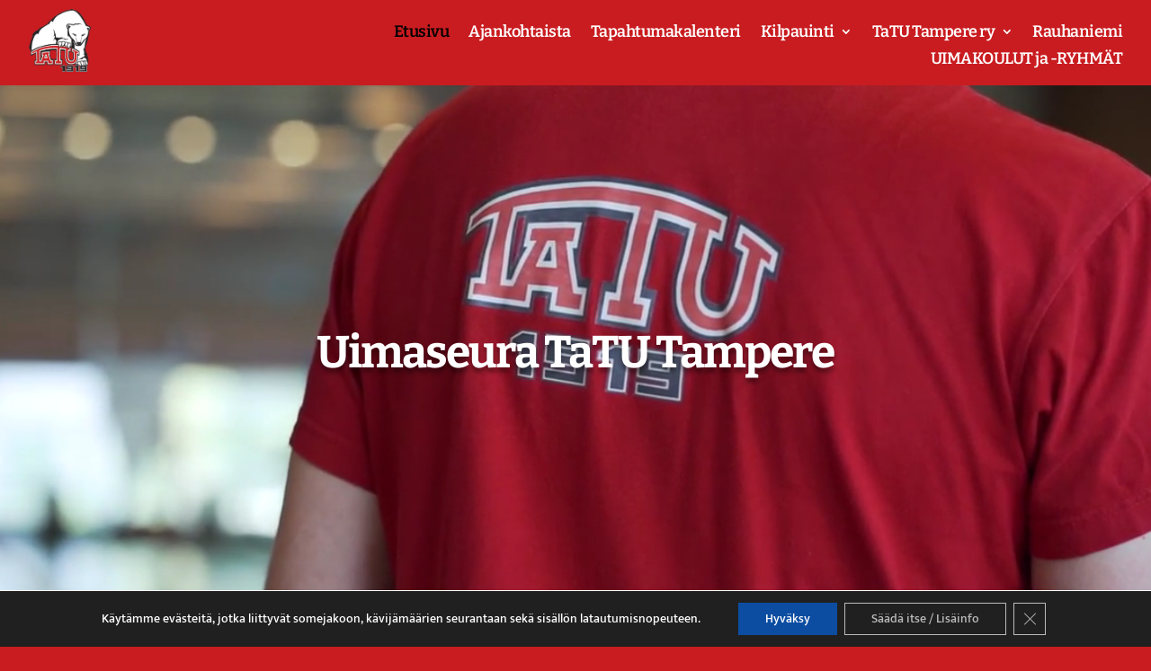

--- FILE ---
content_type: text/css
request_url: https://tatu.fi/wp-content/cache/wpo-minify/1768992468/assets/wpo-minify-footer-0dc51f9f.min.css
body_size: 1656
content:
.mejs-container{clear:both;max-width:100%}.mejs-container *{font-family:Helvetica,Arial}.mejs-container,.mejs-container .mejs-controls,.mejs-embed,.mejs-embed body{background:#222}.mejs-time{font-weight:400;word-wrap:normal}.mejs-controls a.mejs-horizontal-volume-slider{display:table}.mejs-controls .mejs-horizontal-volume-slider .mejs-horizontal-volume-current,.mejs-controls .mejs-time-rail .mejs-time-loaded{background:#fff}.mejs-controls .mejs-time-rail .mejs-time-current{background:#0073aa}.mejs-controls .mejs-horizontal-volume-slider .mejs-horizontal-volume-total,.mejs-controls .mejs-time-rail .mejs-time-total{background:rgba(255,255,255,.33)}.mejs-controls .mejs-horizontal-volume-slider .mejs-horizontal-volume-current,.mejs-controls .mejs-horizontal-volume-slider .mejs-horizontal-volume-total,.mejs-controls .mejs-time-rail span{border-radius:0}.mejs-overlay-loading{background:0 0}.mejs-controls button:hover{border:none;-webkit-box-shadow:none;box-shadow:none}.me-cannotplay{width:auto!important}.media-embed-details .wp-audio-shortcode{display:inline-block;max-width:400px}.audio-details .embed-media-settings{overflow:visible}.media-embed-details .embed-media-settings .setting span:not(.button-group){max-width:400px;width:auto}.media-embed-details .embed-media-settings .checkbox-setting span{display:inline-block}.media-embed-details .embed-media-settings{padding-top:0;top:28px}.media-embed-details .instructions{padding:16px 0;max-width:600px}.media-embed-details .setting .remove-setting,.media-embed-details .setting p{color:#a00;font-size:10px;text-transform:uppercase}.media-embed-details .setting .remove-setting{padding:5px 0}.media-embed-details .setting a:hover{color:#dc3232}.media-embed-details .embed-media-settings .checkbox-setting{float:none;margin:0 0 10px}.wp-video{max-width:100%;height:auto}.wp_attachment_holder .wp-audio-shortcode,.wp_attachment_holder .wp-video{margin-top:18px}.wp-video-shortcode video,video.wp-video-shortcode{max-width:100%;display:inline-block}.video-details .wp-video-holder{width:100%;max-width:640px}.wp-playlist{border:1px solid #ccc;padding:10px;margin:12px 0 18px;font-size:14px;line-height:1.5}.wp-admin .wp-playlist{margin:0 0 18px}.wp-playlist video{display:inline-block;max-width:100%}.wp-playlist audio{display:none;max-width:100%;width:400px}.wp-playlist .mejs-container{margin:0;max-width:100%}.wp-playlist .mejs-controls .mejs-button button{outline:0}.wp-playlist-light{background:#fff;color:#000}.wp-playlist-dark{color:#fff;background:#000}.wp-playlist-caption{display:block;max-width:88%;overflow:hidden;text-overflow:ellipsis;white-space:nowrap;font-size:14px;line-height:1.5}.wp-playlist-item .wp-playlist-caption{text-decoration:none;color:#000;max-width:-webkit-calc(100% - 40px);max-width:calc(100% - 40px)}.wp-playlist-item-meta{display:block;font-size:14px;line-height:1.5}.wp-playlist-item-title{font-size:14px;line-height:1.5}.wp-playlist-item-album{font-style:italic;overflow:hidden;text-overflow:ellipsis;white-space:nowrap}.wp-playlist-item-artist{font-size:12px;text-transform:uppercase}.wp-playlist-item-length{position:absolute;right:3px;top:0;font-size:14px;line-height:1.5}.rtl .wp-playlist-item-length{left:3px;right:auto}.wp-playlist-tracks{margin-top:10px}.wp-playlist-item{position:relative;cursor:pointer;padding:0 3px;border-bottom:1px solid #ccc}.wp-playlist-item:last-child{border-bottom:0}.wp-playlist-light .wp-playlist-caption{color:#333}.wp-playlist-dark .wp-playlist-caption{color:#ddd}.wp-playlist-playing{font-weight:700;background:#f7f7f7}.wp-playlist-light .wp-playlist-playing{background:#fff;color:#000}.wp-playlist-dark .wp-playlist-playing{background:#000;color:#fff}.wp-playlist-current-item{overflow:hidden;margin-bottom:10px;height:60px}.wp-playlist .wp-playlist-current-item img{float:left;max-width:60px;height:auto;margin-right:10px;padding:0;border:0}.rtl .wp-playlist .wp-playlist-current-item img{float:right;margin-left:10px;margin-right:0}.wp-playlist-current-item .wp-playlist-item-artist,.wp-playlist-current-item .wp-playlist-item-title{overflow:hidden;text-overflow:ellipsis;white-space:nowrap}.wp-audio-playlist .me-cannotplay span{padding:5px 15px}@font-face{font-family:'Font Awesome 5 Brands';font-style:normal;font-weight:400;font-display:block;src:url(https://tatu.fi/wp-content/plugins/divi-social-sharing-buttons/icons/fa-brands-400.eot);src:url(https://tatu.fi/wp-content/plugins/divi-social-sharing-buttons/icons/fa-brands-400.eot#1768992468) format('embedded-opentype'),url(https://tatu.fi/wp-content/plugins/divi-social-sharing-buttons/icons/fa-brands-400.woff2) format('woff2'),url(https://tatu.fi/wp-content/plugins/divi-social-sharing-buttons/icons/fa-brands-400.woff) format('woff'),url(https://tatu.fi/wp-content/plugins/divi-social-sharing-buttons/icons/fa-brands-400.ttf) format('truetype'),url(https://tatu.fi/wp-content/plugins/divi-social-sharing-buttons/icons/fa-brands-400.svg#fontawesome) format('svg')}@font-face{font-family:'Font Awesome 6 Brands';font-style:normal;font-weight:400;font-display:block;src:url(https://tatu.fi/wp-content/plugins/divi-social-sharing-buttons/icons/fa-regular-400.eot);src:url(https://tatu.fi/wp-content/plugins/divi-social-sharing-buttons/icons/fa-regular-400.eot#1768992468) format('embedded-opentype'),url(https://tatu.fi/wp-content/plugins/divi-social-sharing-buttons/icons/fa-regular-400.woff2) format('woff2'),url(https://tatu.fi/wp-content/plugins/divi-social-sharing-buttons/icons/fa-regular-400.woff) format('woff'),url(https://tatu.fi/wp-content/plugins/divi-social-sharing-buttons/icons/fa-regular-400.ttf) format('truetype'),url(https://tatu.fi/wp-content/plugins/divi-social-sharing-buttons/icons/fa-regular-400.svg#fontawesome) format('svg')}.dssb-sharing-blogger,.dssb-sharing-bluesky,.dssb-sharing-buffer,.dssb-sharing-copy,.dssb-sharing-email,.dssb-sharing-evernote,.dssb-sharing-facebook,.dssb-sharing-flipboard,.dssb-sharing-gmail,.dssb-sharing-line,.dssb-sharing-linkedin,.dssb-sharing-livejournal,.dssb-sharing-mastedon,.dssb-sharing-messenger,.dssb-sharing-pinterest,.dssb-sharing-pocket,.dssb-sharing-print,.dssb-sharing-reddit,.dssb-sharing-skype,.dssb-sharing-slack,.dssb-sharing-snapchat,.dssb-sharing-telegram,.dssb-sharing-tumblr,.dssb-sharing-twitter,.dssb-sharing-viber,.dssb-sharing-wechat,.dssb-sharing-whatsapp,.dssb-sharing-yahoomail{font-family:'Font Awesome 5 Brands','Font Awesome 6 Brands',serif;font-weight:400;speak:none;font-style:normal;font-feature-settings:normal;font-variant:normal;text-transform:none;line-height:1;text-shadow:0 0;display:flex;justify-content:center;align-items:center;border-style:solid}.dssb-sharing-print{font-family:ETModules,serif}.dssb-sharing-tumblr:before{content:'\f173'}.dssb-sharing-email:before{content:'\f0e0'}.dssb-sharing-facebook:before{content:'\f39e'}.dssb-sharing-messenger:before{content:'\f39f'}.dssb-sharing-whatsapp:before{content:'\f232'}.dssb-sharing-buffer:before{content:'\f837'}.dssb-sharing-line:before{content:'\f3c0'}.dssb-sharing-pocket:before{content:'\f265'}.dssb-sharing-viber:before{content:'\f409'}.dssb-sharing-snapchat:before{content:'\f2ab'}.dssb-sharing-gmail:before{content:'\f1a0'}.dssb-sharing-yahoomail:before{content:'\f19e'}.dssb-sharing-bluesky:before{content:'\e671'}.dssb-sharing-blogger:before{content:'\f37c'}.dssb-sharing-wechat:before{content:'\f1d7'}.dssb-sharing-flipboard:before{content:'\f44d'}.dssb-sharing-livejournal:before{content:'\f1ea'}.dssb-sharing-mastedon:before{content:'\f4f6'}.dssb-sharing-skype:before{content:'\f17e'}.dssb-sharing-twitter:before{content:'\e61b'}.dssb-sharing-reddit:before{content:'\f281'}.dssb-sharing-linkedin:before{content:'\f0e1'}.dssb-sharing-pinterest:before{content:'\f231'}.dssb-sharing-copy:before{content:'\f0c5'}.dssb-sharing-slack:before{content:'\f198'}.dssb-sharing-telegram:before{content:'\f3fe'}.dssb-sharing-print:before{content:'\e103'}.dssb-sharing-evernote:before{content:'\f839'}@font-face{font-family:ParlerIcon;src:url(https://tatu.fi/wp-content/plugins/divi-social-sharing-buttons/icons/icomoon.eot);src:url(https://tatu.fi/wp-content/plugins/divi-social-sharing-buttons/icons/icomoon.eot#1768992468) format('embedded-opentype'),url(https://tatu.fi/wp-content/plugins/divi-social-sharing-buttons/icons/icomoon.woff) format('woff'),url(https://tatu.fi/wp-content/plugins/divi-social-sharing-buttons/icons/icomoon.ttf) format('truetype')}.dssb-sharing-gab,.dssb-sharing-houzz,.dssb-sharing-mewe,.dssb-sharing-parler{font-family:ParlerIcon,serif;justify-content:center;align-items:center;font-weight:400;speak:none;font-style:normal;font-feature-settings:normal;font-variant:normal;text-transform:none;line-height:1;text-shadow:0 0;display:flex;border-style:solid}.dssb-sharing-houzz:before{content:'\e900'}.dssb-sharing-gab:before{content:'\e933'}.dssb-sharing-mewe:before{content:'\e934'}.dssb-sharing-parler:before{content:'\e935'}

--- FILE ---
content_type: text/css
request_url: https://tatu.fi/wp-content/et-cache/1/et-divi-dynamic-tb-13858-tb-13329-1-late.css
body_size: 89
content:
@font-face{font-family:ETmodules;font-display:block;src:url(//tatu.fi/wp-content/themes/Divi/core/admin/fonts/modules/social/modules.eot);src:url(//tatu.fi/wp-content/themes/Divi/core/admin/fonts/modules/social/modules.eot?#iefix) format("embedded-opentype"),url(//tatu.fi/wp-content/themes/Divi/core/admin/fonts/modules/social/modules.woff) format("woff"),url(//tatu.fi/wp-content/themes/Divi/core/admin/fonts/modules/social/modules.ttf) format("truetype"),url(//tatu.fi/wp-content/themes/Divi/core/admin/fonts/modules/social/modules.svg#ETmodules) format("svg");font-weight:400;font-style:normal}